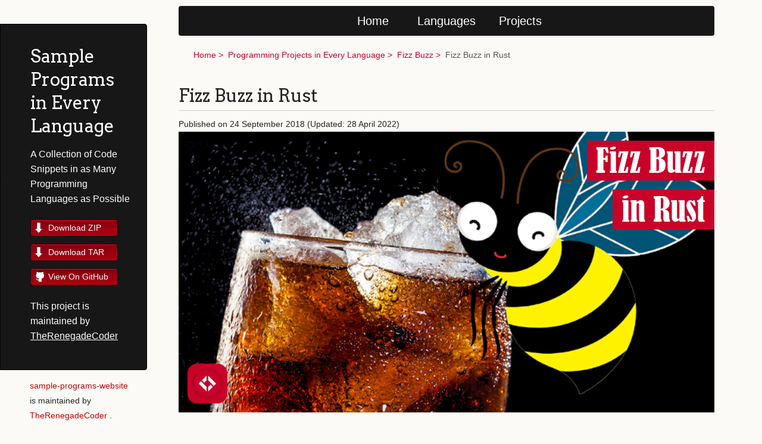

--- FILE ---
content_type: text/css; charset=utf-8
request_url: https://sampleprograms.io/assets/css/style.css?v=a4d991fd1aa744f53c8e78310c477a0c6482495b
body_size: 2305
content:
@import url("https://fonts.googleapis.com/css?family=Arvo:400,700,400italic");.highlight table td{padding:5px}.highlight table pre{margin:0}.highlight .cm{color:#999988;font-style:italic}.highlight .cp{color:#999999;font-weight:bold}.highlight .c1{color:#999988;font-style:italic}.highlight .cs{color:#999999;font-weight:bold;font-style:italic}.highlight .c,.highlight .cd{color:#999988;font-style:italic}.highlight .err{color:#a61717;background-color:#e3d2d2}.highlight .gd{color:#000000;background-color:#ffdddd}.highlight .ge{color:#000000;font-style:italic}.highlight .gr{color:#aa0000}.highlight .gh{color:#999999}.highlight .gi{color:#000000;background-color:#ddffdd}.highlight .go{color:#888888}.highlight .gp{color:#555555}.highlight .gs{font-weight:bold}.highlight .gu{color:#aaaaaa}.highlight .gt{color:#aa0000}.highlight .kc{color:#000000;font-weight:bold}.highlight .kd{color:#000000;font-weight:bold}.highlight .kn{color:#000000;font-weight:bold}.highlight .kp{color:#000000;font-weight:bold}.highlight .kr{color:#000000;font-weight:bold}.highlight .kt{color:#445588;font-weight:bold}.highlight .k,.highlight .kv{color:#000000;font-weight:bold}.highlight .mf{color:#009999}.highlight .mh{color:#009999}.highlight .il{color:#009999}.highlight .mi{color:#009999}.highlight .mo{color:#009999}.highlight .m,.highlight .mb,.highlight .mx{color:#009999}.highlight .sb{color:#d14}.highlight .sc{color:#d14}.highlight .sd{color:#d14}.highlight .s2{color:#d14}.highlight .se{color:#d14}.highlight .sh{color:#d14}.highlight .si{color:#d14}.highlight .sx{color:#d14}.highlight .sr{color:#009926}.highlight .s1{color:#d14}.highlight .ss{color:#990073}.highlight .s{color:#d14}.highlight .na{color:#008080}.highlight .bp{color:#999999}.highlight .nb{color:#0086B3}.highlight .nc{color:#445588;font-weight:bold}.highlight .no{color:#008080}.highlight .nd{color:#3c5d5d;font-weight:bold}.highlight .ni{color:#800080}.highlight .ne{color:#990000;font-weight:bold}.highlight .nf{color:#990000;font-weight:bold}.highlight .nl{color:#990000;font-weight:bold}.highlight .nn{color:#555555}.highlight .nt{color:#000080}.highlight .vc{color:#008080}.highlight .vg{color:#008080}.highlight .vi{color:#008080}.highlight .nv{color:#008080}.highlight .ow{color:#000000;font-weight:bold}.highlight .o{color:#000000;font-weight:bold}.highlight .w{color:#bbbbbb}.highlight{background-color:#f8f8f8}html,body,div,span,applet,object,iframe,h1,h2,h3,h4,h5,h6,p,blockquote,pre,a,abbr,acronym,address,big,cite,code,del,dfn,em,img,ins,kbd,q,s,samp,small,strike,strong,sub,sup,tt,var,b,u,i,center,dl,dt,dd,ol,ul,li,fieldset,form,label,legend,table,caption,tbody,tfoot,thead,tr,th,td,article,aside,canvas,details,embed,figure,figcaption,footer,header,hgroup,menu,nav,output,ruby,section,summary,time,mark,audio,video{margin:0;padding:0;border:0;font:inherit;vertical-align:baseline}body{padding:10px 50px 0 0;font-family:"Helvetica Neue", Helvetica, Arial, sans-serif;font-size:14px;color:#232323;background-color:#FBFAF7;margin:0;line-height:1.8em;-webkit-font-smoothing:antialiased}h1,h2,h3,h4,h5,h6{color:#232323;margin:36px 0 10px}p,ul,ol,table,dl{margin:0 0 22px}h1,h2,h3{font-family:Arvo, Monaco, serif;line-height:1.3;font-weight:normal}h1,h2,h3{display:block;border-bottom:1px solid #ccc;padding-bottom:5px}h1{font-size:30px}h2{font-size:24px}h3{font-size:18px}h4,h5,h6{font-family:Arvo, Monaco, serif;font-weight:700}a{color:#C30000;font-weight:200;text-decoration:none}a:hover{text-decoration:underline}a small{font-size:12px}em{font-style:italic}strong{font-weight:700}ul{list-style-position:inside;list-style:disc;padding-left:25px}ol{list-style-position:inside;list-style:decimal;padding-left:25px}blockquote{margin:0;padding:0 0 0 20px;font-style:italic}dl,dt,dd,dl p{color:#444}dl dt{font-weight:bold}dl dd{padding-left:20px;font-style:italic}dl p{padding-left:20px;font-style:italic}hr{border:0;background:#ccc;height:1px;margin:0 0 24px}img{position:relative;margin:0 auto;max-width:650px;padding:5px;margin:10px 0 32px 0;border:1px solid #ccc}p img,.emoji{display:inline;margin:0;padding:0;vertical-align:middle;text-align:center;border:none}code,pre{font-family:Monaco, "Bitstream Vera Sans Mono", "Lucida Console", Terminal, monospace;color:#000;font-size:14px}pre{padding:4px 12px;background:#FDFEFB;border-radius:4px;border:1px solid #D7D8C8;overflow:auto;overflow-y:hidden;margin-bottom:32px}table{width:100%}table{border:1px solid #ccc;margin-bottom:32px;text-align:left}th{font-family:'Arvo', Helvetica, Arial, sans-serif;font-size:18px;font-weight:normal;padding:10px;background:#232323;color:#FDFEFB}td{padding:10px;background:#ccc}.wrapper{width:960px}header{background-color:#171717;color:#FDFDFB;width:170px;float:left;position:fixed;border:1px solid #000;-webkit-border-top-right-radius:4px;-webkit-border-bottom-right-radius:4px;-moz-border-radius-topright:4px;-moz-border-radius-bottomright:4px;border-top-right-radius:4px;border-bottom-right-radius:4px;padding:34px 25px 22px 50px;margin:30px 25px 0 0;-webkit-font-smoothing:antialiased}p.header{font-size:16px}h1.header{font-family:Arvo, sans-serif;font-size:30px;font-weight:300;line-height:1.3em;border-bottom:none;margin-top:0}h1.header,a.header,a.name,header a{color:#fff}a.header{text-decoration:underline}a.name{white-space:nowrap}header ul{list-style:none;padding:0}header li{list-style-type:none;width:132px;height:15px;margin-bottom:12px;line-height:1em;padding:6px 6px 6px 7px;background:#AF0011;background:-moz-linear-gradient(top, #AF0011 0%, #820011 100%);background:-webkit-gradient(linear, left top, left bottom, color-stop(0%, #f8f8f8), color-stop(100%, #ddd));background:-webkit-linear-gradient(top, #AF0011 0%, #820011 100%);background:-o-linear-gradient(top, #AF0011 0%, #820011 100%);background:-ms-linear-gradient(top, #AF0011 0%, #820011 100%);background:linear-gradient(to top, #AF0011 0%, #820011 100%);border-radius:4px;border:1px solid #0D0D0D;-webkit-box-shadow:inset 0px 1px 1px 0 #e90226;box-shadow:inset 0px 1px 1px 0 #e90226}header li:hover{background:#C3001D;background:-moz-linear-gradient(top, #C3001D 0%, #950119 100%);background:-webkit-gradient(linear, left top, left bottom, color-stop(0%, #f8f8f8), color-stop(100%, #ddd));background:-webkit-linear-gradient(top, #C3001D 0%, #950119 100%);background:-o-linear-gradient(top, #C3001D 0%, #950119 100%);background:-ms-linear-gradient(top, #C3001D 0%, #950119 100%);background:linear-gradient(to top, #C3001D 0%, #950119 100%)}a.buttons{-webkit-font-smoothing:antialiased;background:url(../images/arrow-down.png) no-repeat;font-weight:normal;text-shadow:rgba(0,0,0,0.4) 0 -1px 0;padding:2px 2px 2px 22px;height:30px}a.github{background:url(../images/octocat-small.png) no-repeat 1px}a.buttons:hover{color:#fff;text-decoration:none}section{width:650px;float:right;padding-bottom:50px}footer{width:170px;float:left;position:fixed;bottom:10px;padding-left:50px}@media print, screen and (max-width: 960px){div.wrapper{width:auto;margin:0}header,section,footer{float:none;position:static;width:auto}footer{border-top:1px solid #ccc;margin:0 84px 0 50px;padding:0}header{padding-right:320px}section{padding:20px 84px 20px 50px;margin:0 0 20px}header a small{display:inline}header ul{position:absolute;right:130px;top:84px}}@media print, screen and (max-width: 720px){body{word-wrap:break-word}header{padding:10px 20px 0;margin-right:0}section{padding:10px 0 10px 20px;margin:0 0 30px}footer{margin:0 0 0 30px}header ul,header p.view{position:static}}@media print, screen and (max-width: 480px){header ul li.download{display:none}footer{margin:0 0 0 20px}footer a{display:block}}@media print{body{padding:0.4in;font-size:12pt;color:#444}}@font-face{font-family:"Bernard HC";src:url("../fonts/BERNHC.TTF")}sup{vertical-align:super;font-size:smaller}sub{vertical-align:sub;font-size:smaller}.breadcrumb{list-style:none;border-radius:4px}.breadcrumb>li{display:inline-block}.breadcrumb{border:0px;display:block}.breadcrumb li{font-size:14px}.breadcrumb a{color:#c90229}.breadcrumb a:hover{color:#640114}.breadcrumb>.active a{color:#555555}.breadcrumb>li+li:before{color:#c90229;content:"\003E\00a0"}.top-nav li{display:inline-block;width:120px;border-bottom:none;height:50px;line-height:50px;font-size:1.4em}.top-nav ul{list-style:none;background-color:#171717;text-align:center;padding:0;margin:0;border-radius:4px}.top-nav a{text-decoration:none;color:#fff;display:block;transition:.3s background-color}.top-nav a.active{background-color:#c90229;color:#fff}.project-nav{display:flex;justify-content:space-between}.site-navigation{padding-top:20px}.wrapper{width:1200px}section{width:900px}img{max-width:95%}.featured-image{position:relative;width:100%}.featured-image img{padding:0px;margin:0px;border:0px;max-width:100%}.image-container{position:absolute;right:0px}.image-title{background-color:#c90229;color:white;font-family:"Bernard HC";text-align:right;padding-top:0px;padding-bottom:0px;-webkit-print-color-adjust:exact !important;print-color-adjust:exact !important}.program-image{width:100%;image-rendering:pixelated}.letter-link{list-style:none;border-radius:4px;border:0px;display:block;font-size:22px;font-family:serif;font-weight:bold}.letter-link>li{display:inline-block}.letter-link a{color:#c90229}.letter-link a:hover{color:#640114}.letter-link>li+li:before{color:#232323;content:"|\00a0";font-weight:normal}table.bar-graph{border-collapse:collapse}table.bar-graph td{padding-left:4px;padding-right:4px;padding-top:0px;padding-bottom:0px;background-color:transparent;vertical-align:middle}td.bar-graph{width:100%}td.bar-graph div{height:12px;border:1px solid black;-webkit-print-color-adjust:exact !important;print-color-adjust:exact !important}.right{text-align:right}.nowrap{white-space:nowrap}@media print, screen and (max-width: 1200px){div.wrapper{width:auto;margin:0}header,section,footer{float:none;position:static;width:auto}footer{border-top:1px solid #ccc;margin:0 84px 0 50px;padding:0}header{padding-right:320px}section{padding:20px 84px 20px 50px;margin:0 0 20px}header a small{display:inline}header ul{position:absolute;right:130px;top:84px}}@media print, screen and (max-width: 720px){body{word-wrap:break-word}header{padding:10px 20px 0;margin-right:0}section{padding:10px 0 10px 20px;margin:0 0 30px}footer{margin:0 0 0 30px}header ul,header p.view{position:static}}@media print, screen and (max-width: 480px){header ul li.download{display:none}footer{margin:0 0 0 20px}footer a{display:block}}@media print{body{padding:0.4in;font-size:12pt;color:#444}}
